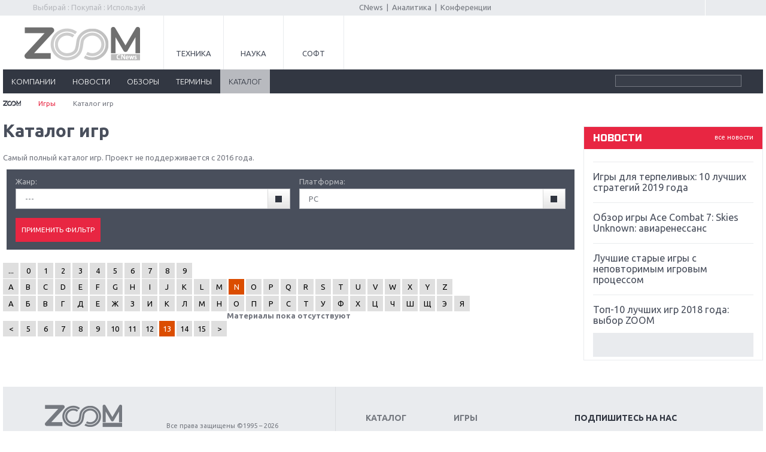

--- FILE ---
content_type: text/html; charset=utf-8
request_url: https://www.google.com/recaptcha/api2/aframe
body_size: 251
content:
<!DOCTYPE HTML><html><head><meta http-equiv="content-type" content="text/html; charset=UTF-8"></head><body><script nonce="ZWT3TkIGm-vRxVCQp9fgIw">/** Anti-fraud and anti-abuse applications only. See google.com/recaptcha */ try{var clients={'sodar':'https://pagead2.googlesyndication.com/pagead/sodar?'};window.addEventListener("message",function(a){try{if(a.source===window.parent){var b=JSON.parse(a.data);var c=clients[b['id']];if(c){var d=document.createElement('img');d.src=c+b['params']+'&rc='+(localStorage.getItem("rc::a")?sessionStorage.getItem("rc::b"):"");window.document.body.appendChild(d);sessionStorage.setItem("rc::e",parseInt(sessionStorage.getItem("rc::e")||0)+1);localStorage.setItem("rc::h",'1768805384253');}}}catch(b){}});window.parent.postMessage("_grecaptcha_ready", "*");}catch(b){}</script></body></html>